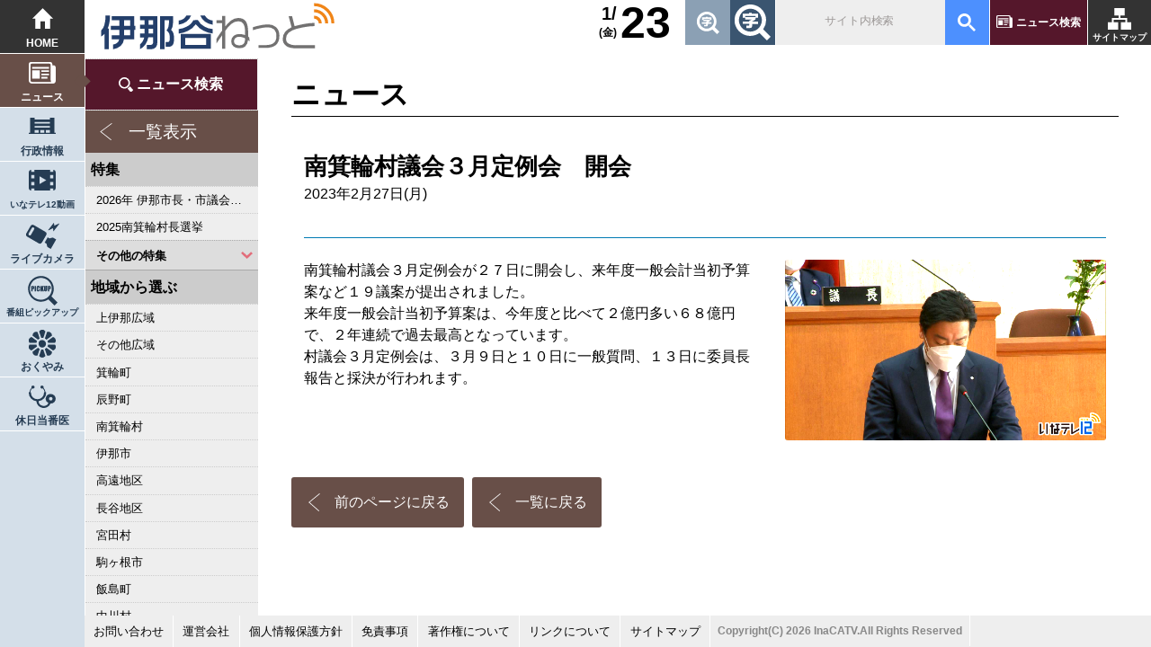

--- FILE ---
content_type: text/html; charset=UTF-8
request_url: https://ina-dani.net/topics/detail/?id=61938
body_size: 4170
content:
<!DOCTYPE HTML>
<html lang="ja">
<head>
  <meta charset="UTF-8" />
  <meta name="viewport" content="width=device-width, user-scalable=yes, maximum-scale=1.0, minimum-scale=1.0">
  <title>南箕輪村議会３月定例会　開会｜ニュース｜伊那谷ねっと</title>
    <meta name="keywords" content="地域情報,地域ポータル,ニュース,行政情報,ライブカメラ,伊那市,南箕輪村,箕輪町,長野県,南信">
    <meta name="description" content="伊那谷から長野県南部からニュースや地域情報をお届け！伊那谷発信地域ポータルサイトです。">
  <link rel="stylesheet" href="/css/reset.css?1618352760" />
<link rel="stylesheet" href="/css/common.css?1690165167" />
<link rel="stylesheet" href="/css/rp.css?1755652599" />
<script src="/js/pc/jquery-2.1.0.min.js?1544770920"></script>
<script src="/js/pc/ga.js?1544770920"></script>
<script src="/js/common.js?1544770920"></script>

  <script src="/js/pc/topics/side_content.js?1544770920"></script><script src="/js/pc/jquery.fontScaler.js"></script>
<script async src="https://www.googletagmanager.com/gtag/js?id=UA-51668172-2"></script>
<link rel="stylesheet" href="/js/pc/carousel/owl.carousel.min.css">
<script src="/js/pc/carousel/owl.carousel.js"></script>
<script src="/js/pc/script.js"></script>
  <!--[if lt IE 9]>
  <script src="js/html5shiv-printshiv.js"></script>
  <script src="js/css3-mediaqueries.js"></script>
  <script src="js/respond.src.js"></script>
  <![endif]-->
</head>
<body id="" class="topics detail">
  
<header class="header">
<h1><a href="/" title="伊那谷ねっと トップページ"><img src="/img/pc/parts/logo.svg" alt="伊那谷ねっと"></a></h1>
<a href="/sitemap" title="サイトマップ">サイトマップ</a>
<a href="/topics/search">ニュース検索</a>
<gcse:searchbox-only resultsUrl="/sitesearch"></gcse:searchbox-only>
<div class="font"></div>
<!--div class="filter"><input id="filter" type="checkbox"><label for="filter"></label></div-->
<div class="weather">
</div>
<div class="today"><b>23</b><u>1/</u><u>(金)</u></div>
</header>

<!-- PCナビ -->
<nav>
	<a href="/" title="トップページ">HOME</a>
    <a href="/topics">ニュース</a>
    <a href="/city_infos">行政情報</a>
    <a href="/inatv">いなテレ12動画</a>
    <a href="/live_cameras">ライブカメラ</a>
    <a href="/pickup">番組ピックアップ</a>
	<!--a href="/recipes" title="とよバンゴレシピ">とよバンゴレシピ</a>
	<a href="/shops" title="お店の情報">お店の情報</a>
	<a href="/events" title="イベント情報">イベント情報</a-->
    <a href="/obituaries">おくやみ</a>
    <a href="/doctors">休日当番医</a>
    <!--a href="/catv_infos">お知らせ</a>
	<a href="#" title="ページの先頭へ">ページの先頭へ</a-->
</nav>

	
<!-- SPメニュー -->
<div id="spmenu">
<input id="open" type="checkbox">
<label class="toggle" for="open"><i></i></label>
<aside>
<h1><a href="/" title="伊那谷ねっと トップページ"><img src="/img/pc/parts/logo.svg" alt="伊那谷ねっと"> HOME</a></h1>
<a href="/topics">ニュース</a>
<a href="/city_infos">行政情報</a>
<a href="/inatv">いなテレ12動画</a>
<a href="/live_cameras">ライブカメラ</a>
<a href="/pickup">番組ピックアップ</a>
<!--a href="/recipes" title="とよバンゴレシピ">とよバンゴレシピ</a-->
<!--a href="/shops" title="お店の情報">お店の情報</a-->
<!--a href="/events" title="イベント情報">イベント情報</a-->
<a href="/catv_infos">お知らせ</a>
<a href="/obituaries">おくやみ</a>
<a href="/doctors">休日当番医</a>
<a href="/topics/search">ニュース検索</a>
<a href="/ContactForms/?type=contact">お問い合わせ</a>
<a href="/company">運営会社</a>
<a href="/privacy">個人情報保護方針</a>
<a href="/disclaimer">免責事項</a>
<a href="/copyright">著作権について</a>
<a href="/external">リンクについて</a>
</aside>
</div>


<aside class="sidemenu">
<input type="checkbox" id="category">
<div>
<label for="category">カテゴリー選択</label>
<section>
  <ul>
  <li><a href="/topics/search">ニュース検索</a></li>
	<li class="all"><a href="/topics">一覧表示</a></li>
  </ul>
  <h4>特集</h4>
  <ul>
                  	      <li>
        <a href="/topics/result?feature=41&title=2026年 伊那市長・市議会議員選挙" title="2026年 伊那市長・市議会議員選挙">2026年 伊那市長・市議会議員選挙</a>
      </li>
                    	      <li>
        <a href="/topics/result?feature=40&title=2025南箕輪村長選挙" title="2025南箕輪村長選挙">2025南箕輪村長選挙</a>
      </li>
                	</ul><div class="pdmenu"><input type="checkbox" id="pdmenu1"><label for="pdmenu1">その他の特集</label><ul>    	      <li>
        <a href="/topics/result?feature=38&title=2023県議会議員選挙" title="2023県議会議員選挙">2023県議会議員選挙</a>
      </li>
                    	      <li>
        <a href="/topics/result?feature=39&title=2023箕輪町議選・南箕輪村議選" title="2023箕輪町議選・南箕輪村議選">2023箕輪町議選・南箕輪村議選</a>
      </li>
                    	      <li>
        <a href="/topics/result?feature=37&title=2022箕輪町長選挙" title="2022箕輪町長選挙">2022箕輪町長選挙</a>
      </li>
                    	      <li>
        <a href="/topics/result?feature=36&title=2022伊那市長選挙・伊那市議会議員選挙" title="2022伊那市長選挙・伊那市議会議員選挙">2022伊那市長選挙・伊那市議会議員選挙</a>
      </li>
                    	      <li>
        <a href="/topics/result?feature=35&title=2021南箕輪村長選・村議補欠選挙" title="2021南箕輪村長選・村議補欠選挙">2021南箕輪村長選・村議補欠選挙</a>
      </li>
                    	      <li>
        <a href="/topics/result?feature=34&title=2019箕輪町議選・南箕輪村議選" title="2019箕輪町議選・南箕輪村議選">2019箕輪町議選・南箕輪村議選</a>
      </li>
                    	      <li>
        <a href="/topics/result?feature=33&title=2019県議会議員選挙" title="2019県議会議員選挙">2019県議会議員選挙</a>
      </li>
                    	      <li>
        <a href="/topics/result?feature=31&title=2018伊那市長選・市議選" title="2018伊那市長選・市議選">2018伊那市長選・市議選</a>
      </li>
                    	      <li>
        <a href="/topics/result?feature=32&title=桜シリーズ2018" title="桜シリーズ2018">桜シリーズ2018</a>
      </li>
                    	      <li>
        <a href="/topics/result?feature=30&title=桜シリーズ2017" title="桜シリーズ2017">桜シリーズ2017</a>
      </li>
                    	      <li>
        <a href="/topics/result?feature=27&title=2015県議会議員選挙" title="2015県議会議員選挙">2015県議会議員選挙</a>
      </li>
                    	      <li>
        <a href="/topics/result?feature=26&title=2014箕輪町長選挙" title="2014箕輪町長選挙">2014箕輪町長選挙</a>
      </li>
                    	      <li>
        <a href="/topics/result?feature=28&title=東日本大震災から４年　３．１１の今" title="東日本大震災から４年　３．１１の今">東日本大震災から４年　３．１１の今</a>
      </li>
                    	      <li>
        <a href="/topics/result?feature=22&title=2014伊那市長選・市議選" title="2014伊那市長選・市議選">2014伊那市長選・市議選</a>
      </li>
                    	      <li>
        <a href="/topics/result?feature=25&title=南アルプス国立公園指定５０周年記念特集" title="南アルプス国立公園指定５０周年記念特集">南アルプス国立公園指定５０周年記念特集</a>
      </li>
                    	      <li>
        <a href="/topics/result?feature=1&title=カメラリポート" title="カメラリポート">カメラリポート</a>
      </li>
                    	      <li>
        <a href="/topics/result?feature=23&title=桜シリーズ2014" title="桜シリーズ2014">桜シリーズ2014</a>
      </li>
                    	      <li>
        <a href="/topics/result?feature=24&title=東日本大震災から３年　３．１１の今" title="東日本大震災から３年　３．１１の今">東日本大震災から３年　３．１１の今</a>
      </li>
                    	      <li>
        <a href="/topics/result?feature=2&title=上伊那 医師不足問題" title="上伊那 医師不足問題">上伊那 医師不足問題</a>
      </li>
                    	      <li>
        <a href="/topics/result?feature=3&title=新ごみ中間処理施設" title="新ごみ中間処理施設">新ごみ中間処理施設</a>
      </li>
                    	      <li>
        <a href="/topics/result?feature=18&title=伊那市長・市議選" title="伊那市長・市議選">伊那市長・市議選</a>
      </li>
                    	      <li>
        <a href="/topics/result?feature=4&title=朝の学舎" title="朝の学舎">朝の学舎</a>
      </li>
                    	      <li>
        <a href="/topics/result?feature=5&title=記者室" title="記者室">記者室</a>
      </li>
                    	      <li>
        <a href="/topics/result?feature=6&title=伊那谷1年365人" title="伊那谷1年365人">伊那谷1年365人</a>
      </li>
                    	      <li>
        <a href="/topics/result?feature=7&title=輝く経営者～その後" title="輝く経営者～その後">輝く経営者～その後</a>
      </li>
                    	      <li>
        <a href="/topics/result?feature=8&title=花ロマン" title="花ロマン">花ロマン</a>
      </li>
                    	      <li>
        <a href="/topics/result?feature=9&title=伝承　上伊那の50年" title="伝承　上伊那の50年">伝承　上伊那の50年</a>
      </li>
                    	      <li>
        <a href="/topics/result?feature=10&title=伝承　上伊那経済の牽引者たち" title="伝承　上伊那経済の牽引者たち">伝承　上伊那経済の牽引者たち</a>
      </li>
                    	      <li>
        <a href="/topics/result?feature=11&title=シリーズ　上伊那経済時事対談" title="シリーズ　上伊那経済時事対談">シリーズ　上伊那経済時事対談</a>
      </li>
                    	      <li>
        <a href="/topics/result?feature=12&title=人・森・農… 新しい地域社会をめざして" title="人・森・農… 新しい地域社会をめざして">人・森・農… 新しい地域社会をめざして</a>
      </li>
                    	      <li>
        <a href="/topics/result?feature=13&title=駒ヶ根市長選挙" title="駒ヶ根市長選挙">駒ヶ根市長選挙</a>
      </li>
                    	      <li>
        <a href="/topics/result?feature=14&title=2007年　県議会議員選挙" title="2007年　県議会議員選挙">2007年　県議会議員選挙</a>
      </li>
                    	      <li>
        <a href="/topics/result?feature=15&title=権兵衛トンネル開通1周年" title="権兵衛トンネル開通1周年">権兵衛トンネル開通1周年</a>
      </li>
                    	      <li>
        <a href="/topics/result?feature=16&title=豪雨被害" title="豪雨被害">豪雨被害</a>
      </li>
                    	      <li>
        <a href="/topics/result?feature=17&title=南大東島―伊那　1000キロを越える交流" title="南大東島―伊那　1000キロを越える交流">南大東島―伊那　1000キロを越える交流</a>
      </li>
                    	      <li>
        <a href="/topics/result?feature=19&title=新伊那市誕生へ" title="新伊那市誕生へ">新伊那市誕生へ</a>
      </li>
                    	      <li>
        <a href="/topics/result?feature=20&title=伊那谷 耐震強度偽装問題" title="伊那谷 耐震強度偽装問題">伊那谷 耐震強度偽装問題</a>
      </li>
                    	      <li>
        <a href="/topics/result?feature=21&title=2005年衆院選" title="2005年衆院選">2005年衆院選</a>
      </li>
                    	      <li>
        <a href="/topics/result?feature=29&title=その他" title="その他">その他</a>
      </li>
            	  </ul>
    </div></section>
<section>
  <h4>地域から選ぶ</h4>
  <ul>
        	      <li>
        <a href="/topics/result?area_id=1&title=上伊那広域">上伊那広域</a>
      </li>
        	      <li>
        <a href="/topics/result?area_id=2&title=その他広域">その他広域</a>
      </li>
        	      <li>
        <a href="/topics/result?area_id=3&title=箕輪町">箕輪町</a>
      </li>
        	      <li>
        <a href="/topics/result?area_id=18&title=辰野町">辰野町</a>
      </li>
        	      <li>
        <a href="/topics/result?area_id=19&title=南箕輪村">南箕輪村</a>
      </li>
        	      <li>
        <a href="/topics/result?area_id=20&title=伊那市">伊那市</a>
      </li>
        	      <li>
        <a href="/topics/result?area_id=21&title=高遠地区">高遠地区</a>
      </li>
        	      <li>
        <a href="/topics/result?area_id=22&title=長谷地区">長谷地区</a>
      </li>
        	      <li>
        <a href="/topics/result?area_id=23&title=宮田村">宮田村</a>
      </li>
        	      <li>
        <a href="/topics/result?area_id=24&title=駒ヶ根市">駒ヶ根市</a>
      </li>
        	      <li>
        <a href="/topics/result?area_id=25&title=飯島町">飯島町</a>
      </li>
        	      <li>
        <a href="/topics/result?area_id=26&title=中川村">中川村</a>
      </li>
      </ul>
</section>
<section>
  <h4>分類から選ぶ</h4>
  <ul>
        	      <li>
        <a href="/topics/result?cate=26&title=政治・行政">政治・行政</a>
      </li>
        	      <li>
        <a href="/topics/result?cate=17&title=農林・水産">農林・水産</a>
      </li>
        	      <li>
        <a href="/topics/result?cate=1&title=教育・文化・芸能">教育・文化・芸能</a>
      </li>
        	      <li>
        <a href="/topics/result?cate=20&title=スポーツ">スポーツ</a>
      </li>
        	      <li>
        <a href="/topics/result?cate=15&title=経済・産業・観光">経済・産業・観光</a>
      </li>
        	      <li>
        <a href="/topics/result?cate=16&title=医療・福祉・奉仕">医療・福祉・奉仕</a>
      </li>
        	      <li>
        <a href="/topics/result?cate=18&title=社会">社会</a>
      </li>
        	      <li>
        <a href="/topics/result?cate=19&title=くらし・話題">くらし・話題</a>
      </li>
      </ul>
</section>

</div>
</aside>
<main>
<header><h2>ニュース</h2></header>
<article>
	<section>
	<!-- JC-data title start -->
	<h2>南箕輪村議会３月定例会　開会</h2>
	<!-- JC-data title end -->
  	<time datetime="2023-02-27">
    2023年2月27日(月)
  </time>
	<!-- JC-data body start -->
          	<h3></h3>
		  <figure><img src="/uploads/topic/image/61938/63fc8ff315ccc.JPG" alt="南箕輪村議会３月定例会　開会"><figcaption></figcaption></figure>	<p>南箕輪村議会３月定例会が２７日に開会し、来年度一般会計当初予算案など１９議案が提出されました。<br />
来年度一般会計当初予算案は、今年度と比べて２億円多い６８億円で、２年連続で過去最高となっています。<br />
村議会３月定例会は、３月９日と１０日に一般質問、１３日に委員長報告と採決が行われます。</p>
                                  	  <!-- JC-data body end -->
    </section>
  <a href="javascript:history.back()" class="back">前のページに戻る</a>
  <a href="/topics" class="back">一覧に戻る</a>
  </article>
  		  
</main>

<footer class="footer">
	<ul>
	<li><a href="/ContactForms/?type=contact">お問い合わせ</a></li>
	<!--li><a href="http://inamai.com/www/contact/input.jsp" target="_blank">お問い合わせ</a></li-->
	<li><a href="/company">運営会社</a></li>
	<li><a href="/privacy">個人情報保護方針</a></li>
	<li><a href="/disclaimer">免責事項</a></li>
	<li><a href="/copyright">著作権について</a></li>
	<li><a href="/external">リンクについて</a></li>
	<li><a href="/sitemap">サイトマップ</a></li>
	<li><small>Copyright(C) 2026 InaCATV.All Rights Reserved</small></li>
	</ul>
</footer>
</body>
</html>

--- FILE ---
content_type: text/css
request_url: https://ina-dani.net/css/rp.css?1755652599
body_size: 9237
content:
@charset 'UTF-8';

/* -----------------------------------------------------------------------------
>> ナビ
----------------------------------------------------------------------------- */
body.topics nav a[href*="topics"],
body.city_infos nav a[href*="city_infos"],
body.inatv nav a[href*="inatv"],
body.live_cameras nav a[href*="live_cameras"],
body.shop nav a[href*="shops"],
body.rubbish nav a[href*="rubbish"],
body.obituaries nav a[href*="obituaries"],
body.doctor nav a[href*="doctors"],
body.recipe nav a[href*="recipes"],
body.event nav a[href*="events"],
body.pickup nav a[href*="pickup"]{
	background-color:#684f48;
	color:#FFF;
}
body.topics nav a[href*="topics"]{background-image:url(../../img/pc/icon/news.svg);}
body.city_infos nav a[href*="city_infos"]{background-image:url(../../img/pc/icon/city_info.svg);}
body.inatv nav a[href*="inatv"]{background-image:url(../../img/pc/icon/inatv12.svg);}
body.live_cameras nav a[href*="live_cameras"]{background-image:url(../../img/pc/icon/livecamera.svg);}
body.shop nav a[href*="shops"]{background-image:url(../../img/pc/icon/shop.svg);}
body.rubbish nav a[href*="rubbish"]{background-image:url(../../img/pc/icon/rubbish.svg);}
body.obituaries nav a[href*="obituaries"]{background-image:url(../../img/pc/icon/obituary.svg);}
body.doctor nav a[href*="doctors"]{background-image:url(../../img/pc/icon/doctor.svg);}
body.recipe nav a[href*="recipes"]{background-image:url(../../img/pc/icon/recipe.svg);}
body.event nav a[href*="events"]{background-image:url(../../img/pc/icon/event.svg);}
body.pickup nav a[href*="pickup"]{background-image:url(../../img/pc/icon/pickup.svg);}

body.topics nav a[href*="topics"]:after,
body.city_infos nav a[href*="city_infos"]:after,
body.inatv nav a[href*="inatv"]:after,
body.live_cameras nav a[href*="live_cameras"]:after,
body.shop nav a[href*="shops"]:after,
body.rubbish nav a[href*="rubbish"]:after,
body.obituaries nav a[href*="obituaries"]:after,
body.pickup nav a[href*="pickup"]:after,
body.recipe nav a[href*="recipes"]:after,
body.event nav a[href*="events"]:after,
body.doctor  nav a[href*="doctors"]:after{
	position:absolute;
	right:-0.3vw;
	top:calc(50% - 0.5em);
	display:block;
	content:"";
	width:1vw;
	height:1vw;
	background-color: inherit;
	transform: rotate(-45deg);
}

/* -----------------------------------------------------------------------------
>> コンテンツ
----------------------------------------------------------------------------- */
body{
    padding: 65px 0 0 0;
}
/* サイドメニューあり */
body.topics main,
body.city_infos main,
body.catv_infos main,
body.live_cameras main,
body.inatv main,
body.shop main,
body.rubbish main,
body.pickup main,
body.event main,
body.recipe main,
body.shop main,
body.doctor main{
    padding: 0 5vh 10vw 18vw;
}

/* なし */
body.company main,
body.contact main,
body.disclaimer main,
body.copyright main,
body.external main,
body.obituaries main,
body.privacy main,
body.topics.search main,
body.sitesearch main{
    padding:0 3vw 10vw;
}

/* 横幅制限 */
body.contact main{
	max-width:1000px;
}
body main{
    margin-left:13vh;
}

main > header > h2{
	font-size:2em;
	font-weight:bold;
	margin:0.5em 0 1em;
    border-bottom: 1px solid #000;
}

/* 写真色彩修正 */
body.topics main img[src*=".JPG"],body.topics main img[src*=".jpg"],
body.city_infos main img[src*=".JPG"],body.city_infos main img[src*=".jpg"],
body.pickup main img[src*=".JPG"],body.pickup main img[src*=".jpg"]{
	filter:brightness(1.2) contrast(110%) saturate(130%);
}
body.inatv main img[src*=".JPG"],body.inatv main img[src*=".jpg"]{
	filter:brightness(1.1) contrast(100%) saturate(130%);
}
body.live_cameras main img[src*=".JPG"],body.live_cameras main img[src*=".jpg"]{
/*	filter:brightness(1.0) contrast(100%) saturate(130%);*/
}
body.recipe main img[src*=".JPG"],body.recipe main img[src*=".jpg"]{
	filter:brightness(1.0) contrast(140%) saturate(130%);
}

/* ページナビ ------------------------------------------------------------ */
main .page_navi{
	clear:both;
	width:100%;
	margin-top:3vw;
}
main .page_navi li{
	width:auto !important;
	margin:0 !important;
	display:inline;
	float: left;
}
main .page_navi li a{
	display:block;
	padding:0.5em 1em;
}
main .page_navi .current{
	padding:0.5em 1em;
	background-color:#684f48;
	color:#FFF;
}
main .page_navi .current a{
	background-color:#684f48;
	color:#FFF;
}
main .page_navi li a:hover{
	background-color:#EEE;
}


/* カルーセル ------------------------------------------------------------ */
.carousel{
	width:100%;
	z-index:100;
}
.carousel a{
	display:block;
	padding-bottom:1em;
	margin:5px;
}
.carousel a.new:before {
	left: 0;
    top: 0;
    width: 3em;
    line-height: 3em;
    font-size: 1vw;
}
.carousel a:hover{
	opacity:0.7;
}
.carousel a div{
	overflow:hidden;
	height:13.4vw;
	background-image:url(../../img/pc/parts/no_image.jpg);
	background-position:center;
	background-size:cover;
	box-shadow: 5px 5px 10px #00000040;
	border-radius: 3px;
}
.carousel a p{
	display:block;
	padding:0.5em;
}
.carousel a img{
	width:100%;
}
.carousel a div i{
    padding: 0.2em 1em;
    display: inline-block;
    background-color: #253c53;
    color: #FFF;
    font-weight:bold;
}

.carousel a time{
	font-weight:bold;
	color:#888;
	float:right;
}
.carousel a time b{
	font-size:1.5em;
	font-weight:bold;
	color:#888;
}

.carousel a h2{
	font-size:1em;
	font-weight:bold;
	margin:0.5em 0;
}
.carousel a i{
    display: inline-block;
    padding: 0.5em 1em;
    color: #FFF;
    background-color: #253c53;
    text-align: center;
    margin-right: 1em;
    white-space: nowrap;
    font-size: 0.8em;
    font-weight: bold;
    border-radius: 3px;
}

.carousel .owl-nav{
    width: 100%;
    height: 0;
    margin: auto;
    position: absolute;
    left: 0;
    right: 0;
    top: 40%;
    z-index: 10;
}
.carousel .owl-prev,
.carousel .owl-next {
    text-indent: -1000vw;
    width: 4vw;
    height: 4vw;
    max-width: 50px;
    max-height: 50px;
    background-color:#FFF;
    background-size:40%;
    background-position:center;
}
.carousel .owl-prev {
    float: left;
    background-image: url(../../img/pc/icon/arrowo_l.svg);
    border-radius:0 3px 3px 0;
}
.carousel .owl-next {
    float: right;
    background-image: url(../../img/pc/icon/arrowo_r.svg);
    border-radius:3px 0 0 3px;
}

.carousel .owl-dots{
	width:100%;
	text-align:center;
}
.carousel .owl-dots .owl-dot{
	display:inline-block;
	margin:0 5px;
}
.carousel .owl-dots span{
	display:block;
	width:10px;
	height:10px;
	background-color:#CCC;
	border-radius:50%;
}
.carousel .owl-dots .active span{
	background-color:#F80;
}
/* -----------------------------------------------------------------------------
>> ニュース・行政情報・おくやみ 共通
----------------------------------------------------------------------------- */

/* ニュースサイドメニュー ------------------------------------------------------------ */
body.topics aside.sidemenu section:nth-of-type(1) .pdmenu label {
	border-top:1px dotted #AAA;
	font-size:0.8em;
	padding-left:1em;
}


/* ニュース・行政情報・おくやみ　インデックス -----------------------------------------------*/
body.topics main .news,
body.city_infos main .news,
body.catv_infos main .news,
body.obituaries main .news,
body.recipe main .news,
body.shop main .news{
	display:flex;
	flex-wrap: wrap;
}
body.topics main section,
body.city_infos main section,
body.obituaries main section,
body.pickup.detail main section,
body.catv_infos main section,
body.recipe main section,
body.shop main section{
    width: 30%;
    display: block;
    vertical-align: top;
    margin: 5vh 1.5% 0 1.5%;
}
body.topics main section:after,
body.city_infos main section:after,
body.catv_infos main section:after,
body.obituaries main section:after,
body.recipe main section:after,
body.shop main section:after{
	content:"";
	display:block;
	clear:both;
}
body.topics main section h3 a,
body.city_infos main section h3 a,
body.catv_infos main section h3 a,
body.obituaries main section h3 a,
body.recipe main section h3 a,
body.shop main section h3 a{
	display:block;
	font-weight:bold;
	font-size:1.5em;
	border-bottom:1px solid #333;
}
body.topics main section h3 a:hover,
body.city_infos main section h3 a:hover,
body.catv_infos main section h3 a:hover,
body.obituaries main section h3 a:hover,
body.recipe main section h3 a:hover,
body.shop main section h3 a:hover{
	border-bottom:1px solid #253c53;
	color:#253c53;
}
body.topics main section h3 a:after,
body.city_infos main section h3 a:after,
body.catv_infos main section h3 a:after,
body.obituaries main section h3 a:after,
body.recipe main section h3 a:after,
body.shop main section h3 a:after{
	content:"\4E00\89A7\3078\a0\25B6";
	font-size:0.5em;
	color:#F80;
	float:right;
	line-height:3em;

	-moz-transition: 0.2s;
	-webkit-transition: 0.2s;
	-o-transition: 0.2s;
	-ms-transition: 0.2s;
	transition: 0.2s;
}
body.topics main section h3:hover a:after,
body.city_infos main section h3:hover a:after,
body.catv_infos main section h3:hover a:after,
body.obituaries main section h3:hover a:after,
body.recipe main section h3:hover a:after,
body.shop main section h3:hover a:after{
	font-size:0.7em;
	line-height:2em;
}

body.topics main section ul:not(.page_navi) li,
body.city_infos main section ul:not(.page_navi) li,
body.catv_infos main section ul:not(.page_navi) li,
body.obituaries main section ul:not(.page_navi) li,
body.recipe main section ul:not(.page_navi) li,
body.shop main section ul:not(.page_navi) li{
	border-bottom:1px dotted #CCC;
}
body.topics main section ul:not(.page_navi) li a,
body.city_infos main section ul:not(.page_navi) li a,
body.catv_infos main section ul:not(.page_navi) li a,
body.obituaries main section ul:not(.page_navi) li a,
body.recipe main section ul:not(.page_navi) li a,
body.shop main section ul:not(.page_navi) li a{
	display:block;
	padding:0.3em;
	border-radius:3px;
    word-break: break-all;
}
body.topics main section ul:not(.page_navi) li a:hover,
body.city_infos main section ul:not(.page_navi) li a:hover,
body.catv_infos main section ul:not(.page_navi) li a:hover,
body.obituaries main section ul:not(.page_navi) li a:hover,
body.recipe main section ul:not(.page_navi) li a:hover,
body.shop main section ul:not(.page_navi) li a:hover{
	background-color:#253c53;
}
body.topics main section ul:not(.page_navi) li a:hover *,
body.city_infos main section ul:not(.page_navi) li a:hover *,
body.catv_infos main section ul:not(.page_navi) li a:hover *,
body.obituaries main section ul:not(.page_navi) li a:hover *,
body.recipe main section ul:not(.page_navi) li a:hover *,
body.shop main section ul:not(.page_navi) li a:hover *{
	color:#FFF;
}
body.topics main section ul li a time,
body.city_infos main section ul li a time,
body.catv_infos main section ul li a time,
body.obituaries main section ul li a time,
body.recipe main section ul li a time,
body.shop main section ul li a time{
	display:block;
	color:#253c53;
}
body.topics main section ul li a strong,
body.city_infos main section ul li a strong,
body.catv_infos main section ul li a strong,
body.obituaries main section ul li a strong,
body.recipe main section ul li a strong,
body.shop main section ul li a strong{
	font-size:1em;
}
body.topics main section ul li a:after,
body.city_infos main section ul li a:after,
body.catv_infos main section ul li a:after,
body.obituaries main section ul li a:after,
body.recipe main section ul li a:after,
body.shop main section ul li a:after{
	content:"";
	display:block;
	clear:both;
}
body.topics main section ul li strong,
body.city_infos main section ul li strong,
body.catv_infos main section ul li strong,
body.obituaries main section ul li strong,
body.recipe main section ul li strong,
body.shop main section ul li strong{
	font-weight:bold;
}
body.topics main section ul li i,
body.city_infos main section ul li i,
body.catv_infos main section ul li i,
body.obituaries main section ul li i,
body.recipe main section ul li i,
body.shop main section ul li i{
	float:right;
	width:5em;
	margin-left:0.5em;
}
body.topics main section ul li i img,
body.city_infos main section ul li i img,
body.catv_infos main section ul li i img,
body.obituaries main section ul li i img,
body.recipe main section ul li i img,
body.shop main section ul li i img{
	width:100%;
	border-radius: 3px;
}
body.topics main section ul li p,
body.city_infos main section ul li p,
body.catv_infos main section ul li p,
body.obituaries main section ul li p,
body.recipe main section ul li p,
body.shop main section ul li p{
	display:none;
}

body.city_infos main .news .c1{
    order:1;
}
body.city_infos main .news .c2{
    order:2;
}
body.city_infos main .news .c3{
    order:3;
}

/* カテゴリー一覧ページ ------------------------------------------------------------------*/
body.topics.list main section,
body.city_infos.list main section,
body.catv_infos.list main section,
body.pickup.list main section,
body.recipe.list main section,
body.shop.list main section{
	width:100%;
	padding:0;
}
body.topics.list main section h2,
body.city_infos.list main section h2,
body.catv_infos.list main section h2,
body.pickup.list main section h2,
body.recipe.list main section h2,
body.shop.list main section h2{
	font-size:2em;
	font-weight:bold;
}
body.topics.list main section ul:not(.page_navi) li,
body.city_infos.list main section ul:not(.page_navi) li,
body.catv_infos.list main section ul:not(.page_navi) li,
body.pickup.list main section ul:not(.page_navi) li,
body.recipe.list main section ul:not(.page_navi) li,
body.shop.list main section ul:not(.page_navi) li{
    width: 49%;
    max-width: 1000px;
    display: inline-block;
    padding-bottom: 1em;
    vertical-align: top;
    border:none;
}
body.topics.list main section ul:not(.page_navi) li a,
body.city_infos.list main section ul:not(.page_navi)  li a,
body.catv_infos.list main section ul:not(.page_navi)  li a,
body.pickup.list main section ul li:not(.page_navi)  a,
body.recipe.list main section ul:not(.page_navi) li a,
body.shop.list main section ul:not(.page_navi) li a{
	display:block;
    padding: 2em;
}
body.topics.list main section ul li p,
body.city_infos.list main section ul li p,
body.catv_infos.list main section ul li p,
body.pickup.list main section ul li p,
body.recipe.list main section ul li p,
body.shop.list main section ul li p{
	display:block;
}
body.topics.list main section ul li h4,
body.city_infos.list main section ul li h4,
body.catv_infos.list main section ul li h4,
body.pickup.list main section ul li h4,
body.recipe.list main section ul li h4,
body.shop.list main section ul li h4{
	padding-bottom:1em;
	margin-bottom:1em;
	font-size:1.5em;
    font-weight: bold;
	border-bottom:1px dotted #CCC;
	line-height:1.2em;
}

body.topics.list main section ul li i,
body.city_infos.list main section ul li i,
body.catv_infos.list main section ul li i,
body.pickup.list main section ul li i,
body.recipe.list main section ul li i,
body.shop.list main section ul li i{
    display: block;
    float: right;
    width: 50%;
    margin-left: 1em;
}
body.topics.list main section ul li img,
body.city_infos.list main section ul li img,
body.catv_infos.list main section ul li img,
body.pickup.list main section ul li img,
body.recipe.list main section ul li img,
body.shop.list main section ul li img{
	width:100%;
}

/* 記事詳細ページ ------------------------------------------------------------------*/
body.topics.detail main section,
body.city_infos.detail main section,
body.catv_infos.detail main section,
body.pickup.detail main section,
body.recipe.detail main section,
body.shop.detail main section{
	width:97%;
	display:block;
	margin-bottom:1em;
}

body.topics.detail main section h2,
body.city_infos.detail main section h2,
body.catv_infos.detail main section h2,
body.pickup.detail main article h3,
body.recipe.detail main article h2{
	font-size:1.6em;
	font-weight:bold;
}

body.topics.detail main section figure,
body.city_infos.detail main section figure,
body.catv_infos.detail main section figure,
body.pickup.detail main section img{
	position:relative;
	display:block;
	float:right;
	margin-left:2em;
	width:40%;
	cursor:pointer;
	text-align:center;
	border-radius:3px;

	transform-origin:right center;
	-moz-transition: 0.5s;
	-webkit-transition: 0.5s;
	-o-transition: 0.5s;
	-ms-transition: 0.5s;
	transition: 0.5s;
}
body.topics.detail main section figure:hover:after,
body.city_infos.detail main section figure:hover:after,
body.catv_infos.detail main section figure:hover:after{
	position:absolute;
	top:0;
	left:0;
	content:url(../../img/pc/icon/zoom_in.svg);
}

/* イメージ右エリア */
body.recipe.detail main section .img_area{
	float:right;
	width:40%;
	text-align:center;
}
body.recipe.detail main section .comment{
	float:left;
	width:56%;
}

body.recipe.detail main section figure{
	width:100%;
}


body.topics.detail main section img,
body.city_infos.detail main section img,
body.catv_infos.detail main section img,
body.recipe.detail main section img{
	width:100%;
	border-radius: 3px;
	transform-origin:right center;
	-moz-transition: 0.5s;
	-webkit-transition: 0.5s;
	-o-transition: 0.5s;
	-ms-transition: 0.5s;
	transition: 0.5s;
}

body.city_infos.detail main section .zoom,
body.catv_infos.detail main section .zoom,
body.topics.detail main section .zoom{
	margin-left:0;
	margin-bottom:2em;
	width:100%;
}
body.topics.detail main section .zoom:hover:after,
body.city_infos.detail main section .zoom:hover:after,
body.catv_infos.detail main section .zoom:hover:after{
	content:url(../../img/pc/icon/zoom_out.svg);
}


body.topics.detail main section figcaption{
	display:block;
	text-align:right;
}
body.city_infos.detail main section h2,
body.topics.detail main section h3,
body.pickup.detail main section h3,
body.catv_infos.detail main section h3,
body.city_infos.detail main section h3,
body.recipe.detail main article h3{
	clear:both;
	color:#007ab3;
	font-size:1.5em;
	padding-bottom:0.5em;
	margin:1em 0;
	border-bottom:1px solid #007ab3;
}

/* ニュース検索ページ ------------------------------------------------------------------*/
body.topics.search main form{
	margin: 5vh 1.5% 0 1.5%;
}
body.topics.search main table{
	width: 100%;
	border: 1px solid #c3c0c0;
}
body.topics.search main table tr{
	border-bottom: 1px solid #c3c0c0;
}
body.topics.search main table th,
body.topics.search main table td{
	padding: 1.5rem;
	text-align: left;
}
body.topics.search main table th{
	font-size: 1.2rem;
	border-right: 1px solid #c3c0c0;
    background-color: #f5f7f8;
    white-space:nowrap;
}
body.topics.search main table td{
	display: flex;
	flex-wrap: wrap;
	align-items: center;
}
body.topics.search main table td label{
	width: calc(100% / 3);
	display: block;
	padding: .2rem 0;
}
body.topics.search main table td #keyword{
	width:100%;
}
body.topics.search main table td input[type="text"]{
	padding: 10px 15px;
	color: #777;
	border: 1px solid gainsboro;
	border-radius: 2px;
}
body.topics.search main input[type="button"]{
	padding: 1rem 2.6rem;
    margin-top: 1rem;
	text-align: center;
	background-color: #55172b;
	color: #FFF;
	font-weight: bold;
	font-size: 0.8vw;
	white-space: nowrap;
}
/* -----------------------------------------------------------------------------
>> いなテレ１２動画
----------------------------------------------------------------------------- */
body.inatv main ul{
	display:flex;
	flex-wrap:wrap;
}
body.inatv main ul li{
	width:calc(25% - 1vw);
	margin:0.5vw;
}
body.inatv main ul li a{
	display:block;
}
body.inatv main ul li div{
	position:relative;
	border-radius:3px;
}
body.inatv main ul li img{
	width:100%;
	border-radius:3px;
}
body.inatv main ul li i{
	position:absolute;
	left:0;
	bottom:0;
	color:#FFF;
	font-size:0.8rem;
	font-weight:bold;
	background-color:#3099cc;
	padding:0.5em 1em;
}
body.inatv main ul li strong{
	font-weight:bold;
}

/* 動画詳細 */
body.inatv.detail main h3{
	font-size:1.5em;
}
body.inatv.detail main ul li strong{
	display:block;
	font-weight:bold;
}
body.inatv.detail main div{
	width:100%;
	background-color:#111;
	text-align:center;
}
body.inatv.detail main article div img,
body.inatv.detail main article div video,
body.inatv.detail main article div iframe{
	width:100%;
	max-width:1000px;
}
body.inatv.detail main article div iframe{
	/* height: 53vh;*/
    aspect-ratio: 16/9;
}
/* videoタグダウンロード非表示 */
/*
video::-webkit-media-controls-enclosure {
    overflow:hidden;
}
 
video::-webkit-media-controls-panel {
    width: calc(100% + 30px);
}
*/
/* -----------------------------------------------------------------------------
>> ライブカメラ
----------------------------------------------------------------------------- */
body.live_cameras main ul{
	display:flex;
	flex-wrap:wrap;
}
body.live_cameras main ul li{
	width: calc(25% - 1vw);
    margin: 0.5vw;
}
body.live_cameras main ul li a{
	display:block;
	text-align:center;
	padding-bottom:0.5em;
	width:100%;
	line-height:100%;
	height:100%;
	border-radius:3px;
}
body.live_cameras main ul li a:hover{
	opacity:0.7;
}
body.live_cameras main ul li img{
	border-radius:3px;
	width:100%;
	margin-bottom:0.5em;
}
body.live_cameras main ul li a strong{
	font-weight:bold;
}
/* 動画詳細 */
body.live_cameras.detail main h3{
	font-size:1.5em;
}
body.live_cameras.detail main div{
	width:100%;
	background-color:#111;
	text-align:center;
}
body.live_cameras.detail main div img{
	width:100%;
	max-width:640px;
}
body.live_cameras .sidemenu iframe,
body.live_cameras .sidemenu #map{
	width:100%;
	height:400px;
	border:none;
}
body.live_cameras .sidemenu .mapif{
	position:relative;
}
body.live_cameras .sidemenu .mapif:after{
	content:url(../../img/map/map-pin.svg);
	width:26px;
	display:block;
	position:absolute;
	top:calc(50% - 51px);
	left:calc(50% - 13px);
	z-index:10;
}

body.live_cameras .sidemenu .mapif iframe{
	pointer-events:none;
}

/* -----------------------------------------------------------------------------
>> 番組PICKUP
----------------------------------------------------------------------------- */
body.pickup main ul{
	display:flex;
	flex-wrap:wrap;
}
body.pickup main ul li{
	width:30%;
	margin:2vw 1.5%;
}
body.pickup main ul li a{
	display:block;
}
body.pickup main ul li a:hover{
	opacity:0.7;
}
body.pickup main ul li div{
	position:relative;
	overflow:hidden;
	height:12vw;
	border-radius:3px;
}
body.pickup main ul li img{
	width:100%;
	position:absolute;
	top:0;
	bottom:0;
	left:0;
	right:0;
	margin:auto;
	border-radius:3px;
}
body.pickup main ul li b{
	clear:both;
	display:inline-block;
	background-color: #253c53;
	color:#FFF;
	padding:0.5em 1em;
	border-radius:3px;
	font-size:0.8em;
}
body.pickup main ul li time{
	display:inline-block;
	font-weight:bold;
	font-size:0.8em;
}
body.pickup main ul li strong{
	display:block;
	font-size:1.2em;
	font-weight:bold;
}
body.pickup main article i{
	border-bottom: 1px solid #808080;
	font-weight: 600;
	color: #808080;
}
body.pickup main article .schedule{
	margin-bottom: 2em;
}
/* -----------------------------------------------------------------------------
>> 伊那ケーブルからのお知らせ
----------------------------------------------------------------------------- */
body.catv_infos main .link{
	clear:both;
	margin-top:2vw;
}
body.catv_infos main .link h4{
	font-weight:bold;
	margin-bottom:1em;
	font-size:1.3em;
	color:#888;
}
body.catv_infos main .link li{
	display:inline;
	float:left;
	margin-right:1%;
}
body.catv_infos main .link li a{
	display:block;
	padding:1em 2em;
	background-color: #253c53;
    color: #FFF;
}
body.catv_infos main .link li a:hover{
	background-color: #F60;
}
/* -----------------------------------------------------------------------------
>> ごみカレンダー
----------------------------------------------------------------------------- */
body.rubbish main{
}

/* -----------------------------------------------------------------------------
>> おくやみ
----------------------------------------------------------------------------- */
body.obituaries main{
}
body.obituaries main section {
	float:left;
}
body.obituaries main section h3 {
	display: block;
    font-weight: bold;
    font-size: 1.5em;
    border-bottom: 1px solid #333;
}
body.obituaries main section h4 {
    font-size: 1.4em;
    margin:0.5em 0;
    color:#253c53;
}
body.obituaries main article table{
	border-top:1px solid #CCC;
	width:100%;
	margin-bottom:4em;
}
body.obituaries main article table th{
	text-align:left;
	font-weight:bold;
	border-bottom:1px dotted #CCC;
}
body.obituaries main article table td{
	text-align:left;
	border-bottom:1px dotted #CCC;
}
body.obituaries main article table tr:last-child td{
	border:none;
	font-size:0.7em;
	padding:1em 0;
}

/* -----------------------------------------------------------------------------
>> 休日当番医
----------------------------------------------------------------------------- */
body.doctor main header a{
	display:inline-block;
	padding:1em 1.5em;
	background-size:0.6em;
	font-size:1.5em;
}
body.doctor main header a:hover{
	background-color: #253c53;
	color:#FFF;
}
body.doctor main header a:nth-of-type(1){
	float:left;
	background-image:url(../../img/pc/icon/arrowp_l.svg);
	background-position:left 0.5em center;
}
body.doctor main header a:nth-of-type(2){
	float:right;
	background-image:url(../../img/pc/icon/arrowp_r.svg);
	background-position:right 0.5em center;
}
body.doctor main header h3{
	text-align: center;
	padding:0.5em 1em;
	font-size:1.5em;
}
body.doctor main header h3 b{
	font-size:1.5em;
}


/* カレンダー */
body.doctor.index main table{
	width:100%;
}
/* 日曜日 */
body.doctor.index main table tr td:first-child{
	background-color: #fff0f1;
}
/* 土曜日 */
body.doctor.index main table tr td:last-child{
	background-color: #ecf9ff;
}
body.doctor.index main table tr th{
	width:calc(100% / 7);
	border:1px solid #CCC;
	text-align:center;
	font-weight:bold;
	background-color: #253c53;
	color:#FFF;
	padding:0.5em;
}
body.doctor.index main table tr td{
	padding:0.5em;
	border:1px solid #CCC;
	vertical-align:top;
	text-align:right;
	font-weight:bold;
}
body.doctor.index main table tr td.no{
	background-color:#EEE;
}

body.doctor.index main table tr td a{
	display:block;
	text-align:left;
	white-space:nowrap;
	font-weight:normal;
	padding-left:0.7em;
	background-image:url(../../img/pc/icon/arrowp_r.svg);
	background-size:0.4em;
	background-position:left center;
}
body.doctor.index main table tr td a:hover{
	background-color: #253c53;
	color:#FFF;
}
/* 今日 */
body.doctor.index main table tr .today{
	background-color: #ffd8b1;
}


/* 詳細ページ */
body.doctor.detail main article{
}
body.doctor.detail main article h2{
	width:100%;
	clear:both;
	text-align:center;
	font-size:2em;
	padding:1em;
}
body.doctor.detail main article section{
	display:inline-block;
	padding:1em;
	min-width: 33%;
}
body.doctor.detail main article h3{
	font-weight:bold;
	font-size: 1.4em;
    margin-bottom: 0.5em;
    border-bottom: 1px solid #000;
}
body.doctor.detail main table{
	width:100%;
}
body.doctor.detail main table th,
body.doctor.detail main table td{
	padding:0.5em;
	border-bottom:1px solid #CCC;
	white-space:nowrap;
	text-align:left;
}
body.doctor.detail main table th{
	color: #253c53;
	font-weight:bold;
}
body.doctor.detail main table td .map,
body.doctor.detail main table td iframe{
	width:100%;
	height:300px;
}

/* -----------------------------------------------------------------------------
>> イベント
----------------------------------------------------------------------------- */
body.event main header a{
	display:inline-block;
	padding:1em 1.5em;
	background-size:0.6em;
	font-size:1.5em;
}
body.event main header a:hover{
	background-color: #253c53;
	color:#FFF;
}
body.event main header a:nth-of-type(1){
	float:left;
	background-image:url(../../img/pc/icon/arrowp_l.svg);
	background-position:left 0.5em center;
}
body.event main header a:nth-of-type(2){
	float:right;
	background-image:url(../../img/pc/icon/arrowp_r.svg);
	background-position:right 0.5em center;
}
body.event main header h3{
	text-align: center;
	padding:0.5em 1em;
	font-size:1.5em;
}
body.event main header h3 b{
	font-size:1.5em;
}


/* カレンダー */
body.event.index main table{
	width:100%;
}
/* 日曜日 */
body.event.index main table tr td:first-child{
	background-color: #fff0f1;
}
/* 土曜日 */
body.event.index main table tr td:last-child{
	background-color: #ecf9ff;
}
body.event.index main table tr th{
	width:calc(100% / 7);
	border:1px solid #CCC;
	text-align:center;
	font-weight:bold;
	background-color: #253c53;
	color:#FFF;
	padding:0.5em;
}
body.event.index main table tr td{
	padding:0.5em;
	border:1px solid #CCC;
	vertical-align:top;
	text-align:right;
	font-weight:bold;
}
body.event.index main table tr td.no{
	background-color:#EEE;
}
body.event.index main table tr td a{
	display:block;
	text-align:left;
	font-weight:normal;
	padding:0.3em;
/*
	background-image:url(../../img/pc/icon/arrowp_r.svg);
	background-size:0.4em;
	background-position:left center;
*/
    border: 1px solid #CCC;
    margin-bottom: 5px;
    border-radius:3px;
	line-height:1.2em;
}
body.event.index main table tr td a:after{
	content:"";
	display:block;
	clear:both;
}
body.event.index main table tr td a:hover{
	background-color: #253c53;
	color:#FFF;
}
body.event.index main table tr td a img{
	width:100%;
	display:block;
	margin-bottom:0.3em;
}
/* 今日 */
body.event.index main table tr .today{
	background-color: #ffd8b1;
}


/* 詳細ページ */
body.event.detail main article time{
	color:#888;
}
body.event.detail main article h2{
	width:100%;
	clear:both;
	text-align:center;
	font-size:2em;
	padding:1em;
}
body.event.detail main article section{
}
body.event.detail main section img{
	position:relative;
	display:block;
	float:right;
	width:40%;
	border-radius:3px;
}
body.event.detail main article h3{
	font-weight:bold;
	font-size: 1.4em;
    margin-bottom: 0.5em;
    border-bottom: 1px solid #000;
}
body.event.detail main table{
	width:58%;
	margin-bottom:2em;
}
body.event.detail main table th,
body.event.detail main table td{
	padding:0.5em;
	border-bottom:1px solid #CCC;
	text-align:left;
}
body.event.detail main table th{
	white-space:nowrap;
	padding-right:2em;
	color: #253c53;
	font-weight:bold;
}
body.event.detail main td a[target="_blank"]:before {
    right: -45px;
    top: -13px;
}
body.event.detail main #gmap{
	border-radius:3px;
	width:58%;
	height:20vw;
	border:1px solid #CCC;
}
body.event.detail main #gmap iframe{
	width:100%;
	height:100%;
}

/* -----------------------------------------------------------------------------
>> お店情報
----------------------------------------------------------------------------- */


body.shop.index main article section{
	width:30%;
	float:left;
}
body.shop.index main article section img{
	width:100%;
	border-radius:3px;

}

/* 詳細ページ */
body.shop.detail main article time{
	color:#888;
}
body.shop.detail main article h2{
	width:100%;
	clear:both;
	text-align:center;
	font-size:2em;
	padding:1em;
}
body.shop.detail main article .img_area{
	position:relative;
	display:block;
	float:right;
	width:40%;
}
body.shop.detail main article .img_area figure{
	text-align:center;
}
body.shop.detail main article .img_area img{
	width:100%;
	border-radius:3px;
}
body.shop.detail main article h3{
	font-weight:bold;
	font-size: 1.4em;
    margin-bottom: 0.5em;
    border-bottom: 1px solid #000;
}
body.shop.detail main table{
	width:58%;
	margin-bottom:2em;
}
body.shop.detail main table th,
body.shop.detail main table td{
	padding:0.5em;
	border-bottom:1px solid #CCC;
	text-align:left;
}
body.shop.detail main table th{
	white-space:nowrap;
	padding-right:2em;
	color: #253c53;
	font-weight:bold;
}
body.shop.detail main td a[target="_blank"]:before {
    right: -45px;
    top: -13px;
}
body.shop.detail main #gmap{
	border-radius:3px;
	width:58%;
	height:20vw;
	border:1px solid #CCC;
}
body.shop.detail main #gmap iframe{
	width:100%;
	height:100%;
}




/* -----------------------------------------------------------------------------
>> 伊那毎日新聞アーカイブ会員登録
>> お問い合わせ
----------------------------------------------------------------------------- */

/* 入力フォームエラー */
form .error_message,
form [id*="js_error"]{
    display: block;
    background-color: #D32F2F;
    color: #FFF;
}

/* 利用規約 */
body.inamai.entry main .terms,
body.contact main .terms{
	height:300px;
	overflow-y:auto;
	border:1px solid #CCC;
	padding:2em;
}
body.inamai.entry main form table,
body.contact main form table{
	width:100%;
	margin:5vh 0;
}
body.inamai.entry main form table th,
body.inamai.entry main form table td,
body.contact main form table th,
body.contact main form table td{
	padding:0.5em;
	border-bottom:1px dotted #CCC;
	text-align:left;
}
body.contact main form table th,
body.contact main form table th{
	font-weight:bold;
}
body.inamai.entry main form table i,
body.contact main form table i{
	display:inline-block;
	background-color:#F60;
	color:#FFF;
	padding:0.2em 0.5em;
	font-size:0.7em;
	font-weight:bold;
	margin-left:1em;
	border-radius:1.5em;
}
body.inamai.entry main form table input[type="text"],
body.inamai.entry main form table textarea,
body.contact main form table input[type="text"],
body.contact main form table textarea{
	background-color:#EEE;
	padding:0.5em;
	width:100%;
	margin:2px 0;
	border-radius:3px;
}
body.inamai.entry main form table input[type="radio"],
body.contact main form table input[type="radio"]{
	display:none;
}
body.inamai.entry main form table label,
body.contact main form table label{
	display:inline-block;
	padding:0.5em 1em;
	background-color:#EEE;
	cursor:pointer;
}
body.inamai.entry label[for="kiyaku"],
body.contact label[for="kiyaku"]{
	margin-top:2vh;
	display:inline-block;
	padding:1em;
	width:50%;
	background-color:#EEE;
	cursor:pointer;
}

/* 選択中のラベルを強調 */
body.inamai.entry #kiyaku:checked ~ label[for="kiyaku"],
body.inamai.entry #gender1:checked ~ label[for="gender1"],
body.inamai.entry #gender2:checked ~ label[for="gender2"],
body.contact #kiyaku:checked ~ label[for="kiyaku"],
body.contact #gender1:checked ~ label[for="gender1"],
body.contact #gender2:checked ~ label[for="gender2"],
body.contact #ContactFormSex0:checked ~ label[for="ContactFormSex0"],
body.contact #ContactFormSex1:checked ~ label[for="ContactFormSex1"]{
	background-color:#F60;
	color:#FFF;
}
body.inamai.entry [for="ContactFormKiyaku"],
body.contact [for="ContactFormKiyaku"]{
	display:block;
	padding:1em;
	background-color:#EEE;
	cursor:pointer;
	color:#F60;
	font-weight:bold;
}
body.inamai.entry .btn_area,
body.contact .btn_area{
	margin:2em 0;
	text-align:center;
}
body.inamai.entry .btn_area input,
body.contact .btn_area input{
	display:inline-block;
	padding:1em;
	width:50%;
	background-color:#253c53;
	color:#FFF;
	cursor:pointer;
	border-radius:3px;
}
body.inamai.entry .btn_area .back,
body.contact .btn_area .back{
	display:inline-block;
	padding:1em;
	background-color:#EEE;
	cursor:pointer;
}


/* -----------------------------------------------------------------------------
>> 運営会社
----------------------------------------------------------------------------- */
body.company main table{
	width:100%;
}
body.company main table th,
body.company main table td{
	border-bottom:1px solid #CCC;
	padding:1em;
	vertical-align:top;
}
body.company main table th{
	font-weight:bold;
	text-align:right;
}
body.company main table iframe{
	width:100%;
	height:400px;
}

/* -----------------------------------------------------------------------------
>> 個人情報
----------------------------------------------------------------------------- */
body.privacy main h3{
	clear: both;
    color: #007ab3;
    font-size: 1.5em;
    padding-bottom: 0.5em;
    margin: 1em 0;
    border-bottom: 1px solid #007ab3;
}
body.privacy main h4{
	clear: both;
	font-size:1.2em;
    padding-bottom: 0.5em;
    margin: 1em 0;
    border-bottom: 1px solid #CCC;
}
body.privacy main ol{
	padding:1em 2em;
}
body.privacy main ol li{
	list-style: decimal;
    border-bottom: 1px dotted #CCC;
}
body.privacy main ol li:nth-child(odd) li{
	list-style-type: lower-roman;
}
body.privacy main ol li:nth-child(even) li{
	list-style-type: lower-alpha;
}
body.privacy main ul{
	padding:1em 2em;
}
body.privacy main ul li{
	list-style: disc;
    border-bottom: 1px dotted #CCC;
}
body.privacy main address{
	padding:1em;
	color: #253c53;
}
body.privacy main .btn{
    display: block;
    padding: 1em 0;
    text-align: center;
    background-color: #253c53;
    color: #FFF;
    font-weight: bold;}


body.privacy main .right{
	display:block;
	text-align:right;
}



/* -----------------------------------------------------------------------------
>> サイトマップ
----------------------------------------------------------------------------- */
body.sitemap main aside{
	display:inline-block;
	float:left;
	margin:0.3em;
	min-width:13em;
}
body.sitemap main aside h3 a{
	display:block;
	padding:0.5em;
	background-color:#888;
	color:#FFF;
}
body.sitemap main aside h3 a:hover{
	background-color:#684f48;
}
body.sitemap main ul{
}
body.sitemap main ul li{
	display:block;
	border-bottom:1px dotted #CCC;
}
body.sitemap main ul li strong{
	display:block;
	font-weight:bold;
	padding:0.5em 0;
	background-color:#EEE;
}
body.sitemap main ul li a{
	display:block;
}


/* -----------------------------------------------------------------------------
>> サイト内検索
----------------------------------------------------------------------------- */
body.sitesearch main .gsc-webResult.gsc-result {
    margin-bottom: 20px !important;
    border-radius: 5px;
    padding: 20px !important;
    background-color:#EEE;
}
body.sitesearch main .gsc-tabsArea > .gsc-tabHeader {
    height: auto;
}
body.sitesearch main .gsc-tabhActive{
    background-color: #253c53;
    color: #FFF;
    border:none;
}


/* -----------------------------------------------------------------------------
>> フッター
----------------------------------------------------------------------------- */
body.company .footer ul li a[href*="company"],
body.contact .footer ul li a[href*="contact"],
body.copyright .footer ul li a[href*="copyright"],
body.external .footer ul li a[href*="external"],
body.privacy .footer ul li a[href*="privacy"],
body.tearms .footer ul li a[href*="tearms"],
body.sitemap .footer ul li a[href*="sitemap"]{
	background-color:#253c53;
	color:#FFF;
}


/* -----------------------------------------------------------------------------
>> スマートフォン専用 1024
----------------------------------------------------------------------------- */

@media only screen and (max-width:1024px) {
main {
    padding: 0px 2% 5vw 100px;
}

.carousel a div {
    height: 31vw;
}
.carousel .owl-dots{
	display:none;
}

body.topics main section,
body.city_infos main section,
body.obituaries main section,
body.pickup.detail main section,
body.catv_infos main section {
    width: 100%;
    float: none;
    margin: 0;
    margin-bottom:2em;
    clear:both;
}

/* サイドメニューあり */
body.topics main,
body.city_infos main,
body.catv_infos main,
body.live_cameras main,
body.inatv main,
body.shop main,
body.rubbish main,
body.pickup main,
body.event main,
body.recipe main,
body.doctor main{
    padding: 0 5vh 15vw 230px;
}

/* カテゴリーページ */
body.topics.list main section ul:not(.page_navi) li,
body.city_infos.list main section ul:not(.page_navi) li,
body.catv_infos.list main section ul:not(.page_navi) li,
body.pickup.list main section ul:not(.page_navi) li,
body.recipe.list main section ul:not(.page_navi) li,
body.shop.list main section ul:not(.page_navi) li {
    width: 100%;
    display:block;
    clear:both;
}


/* いなテレ12動画 */
body.inatv main ul li {
    width: calc(33% - 1vw);
}

/* ライブカメラ */
body.live_cameras main ul li {
    width: 48%;
}
body.live_cameras.detail main div img{
	height:auto;
}
/* 番組ピックアップ */
body.pickup main ul li {
    width: 48%;
    margin: 1%;
}
body.pickup main ul li div {
    min-height: 12vw;
    height:auto;
}
/* -----------------------------------------------------------------------------
>> 休日当番医
----------------------------------------------------------------------------- */
body.doctor.index main table tr th{
	display:none;
}
body.doctor.index main table tr td{
	display:block;
	clear:both;
	width:100%;
	text-align: left;
}
body.doctor.index main table tr td.no{
	display:none;
}

/* -----------------------------------------------------------------------------
>> お店情報
----------------------------------------------------------------------------- */
/* 詳細ページ */
body.shop.detail main section .img_area{
	float:none;
	width:100%;
	margin-bottom:2em;
}
body.shop.detail main article h3{
}
body.shop.detail main table{
	width:100%;
}
body.shop.detail main #gmap{
	width:100%;
	height:60vw;
}

/* -----------------------------------------------------------------------------
>> イベント情報
----------------------------------------------------------------------------- */
body.event.index main table tr th{
	display:none;
}
body.event.index main table tr td{
	display:block;
	clear:both;
	width:100%;
	text-align: left;
}
body.event.index main table tr td a img{
	width:20%;
	float:right;
	margin-left:1em;
}
body.event.index main table tr td.no{
	display:none;
}

/* 詳細ページ */
body.event.detail main section img{
	float:none;
	width:100%;
	margin-bottom:2em;
}
body.event.detail main article h3{
}
body.event.detail main table{
	width:100%;
}
body.event.detail main #gmap{
	width:100%;
	height:60vw;
}

}
/* -----------------------------------------------------------------------------
>> スマートフォン専用 768
----------------------------------------------------------------------------- */

@media only screen and (max-width:768px) {

body main{
    margin-left:0;
}

body.topics.list main section ul li, 
body.city_infos.list main section ul li, 
body.catv_infos.list main section ul li, 
body.pickup.list main section ul li, 
body.recipe.list main section ul li {
    width: 100%;
    display: block;
    margin: 0;
    margin-bottom: 2em;
    border-bottom: 1px solid #000;
}
body.topics.detail main section figure,
body.city_infos.detail main section figure,
body.catv_infos.detail main section figure,
body.pickup.detail main section img {
    float: none;
    margin-left:0;
    width: 100%;
    clear:both;
    margin-bottom: 2em;
    cursor: default;
}
body.city_infos.detail main section figure:after,
body.catv_infos.detail main section figure:after,
body.topics.detail main section figure:after{
	display:none;
}
body.topics.detail main section figcaption{
	font-size:0.7em;
	text-align:center;
	display:block;
}


body.topics main section ul li a time,
body.city_infos main section ul li a time,
body.catv_infos main section ul li a time,
body.obituaries main section ul li a time,
body.recipe main section ul li a time {
    color: #888;
}

.carousel a div {
    height: auto;
    min-height:10vw;
}

/* -----------------------------------------------------------------------------
>> いなテレ12動画
----------------------------------------------------------------------------- */

body.inatv main ul li {
    width: 100%;
}

/* -----------------------------------------------------------------------------
>> 番組ピックアップ
----------------------------------------------------------------------------- */

body.pickup main ul li {
    width: 100%;
    display:block;
    clear:both;
    margin: 0;
	margin-bottom:10vw;
}
body.pickup main ul li div {
    min-height: auto;
    overflow:auto;
}
body.pickup main ul li div img{
	position:initial;
}
body.pickup main ul li strong {
    font-size: 1em;
}

/* -----------------------------------------------------------------------------
>> 休日当番医
----------------------------------------------------------------------------- */
body.doctor main header a {
    padding: 0.5em 1.5em;
    font-size: 1em;
}
body.doctor main header h3 {
    font-size: 1em;
}
body.doctor.detail main article h2 {
    font-size: 1.5em;
}
body.doctor.detail main article section {
	padding:0;
	margin-bottom:10vw;
    min-width: auto;
    width: 100%;
}


/* -----------------------------------------------------------------------------
>> イベント情報
----------------------------------------------------------------------------- */
body.event main header a {
    padding: 0.5em 1.5em;
    font-size: 1em;
}
body.event main header h3 {
    font-size: 1em;
}
body.event.detail main article h2 {
    font-size: 1.5em;
}
body.event.detail main article section {
	padding:0;
	margin-bottom:10vw;
    min-width: auto;
    width: 100%;
}


/* -----------------------------------------------------------------------------
>> ニュース検索
----------------------------------------------------------------------------- */

body.topics.search main table th,
body.topics.search main table td{
	width:100%;
	display:block;
	clear:both;
}
body.topics.search main table td label {
    width: 100%;
    padding:0;
}
body.topics.search main input[type="button"] {
	display:block;
	width:100%;
	font-size: 1rem;
}
/* -----------------------------------------------------------------------------
>> お問い合わせ
----------------------------------------------------------------------------- */
body.inamai.entry main form table th,
body.inamai.entry main form table td,
body.contact main form table th,
body.contact main form table td{
	display:block;
	width:100%;
	clear:both;
}
body.inamai.entry main table th,
body.company main table th{
	border-bottom:1px dotted #CCC;
}
/* -----------------------------------------------------------------------------
>> 運営会社
----------------------------------------------------------------------------- */
body.company main table th,
body.company main table td{
	text-align:left;
	width:100%;
	display:block;
	clear:both;
}

/* -----------------------------------------------------------------------------
>> サイトマップ
----------------------------------------------------------------------------- */
body.sitemap main aside {
    display: block;
    float: none;
}
}


/* -----------------------------------------------------------------------------
>> 印刷
----------------------------------------------------------------------------- */
@media print{
body.topics main section h3 a:after, body.city_infos main section h3 a:after, body.catv_infos main section h3 a:after, body.obituaries main section h3 a:after, body.recipe main section h3 a:after{
	display:none;
}
body main {
    margin-left: 0;
}
}

--- FILE ---
content_type: image/svg+xml
request_url: https://ina-dani.net/img/pc/icon/sitemap.svg
body_size: 241
content:
<svg id="レイヤー_1" data-name="レイヤー 1" xmlns="http://www.w3.org/2000/svg" viewBox="0 0 104 97.98"><defs><style>.cls-1{fill:#fff;}</style></defs><title>アートボード 2</title><path class="cls-1" d="M86.09,64.61v-20h-30V33.37H74.86V0H29.14V33.37H47.88V44.58h-30v20H0V98H45.72V64.61H26.15V52.82h51.7V64.61H58.28V98H104V64.61Z"/></svg>

--- FILE ---
content_type: image/svg+xml
request_url: https://ina-dani.net/img/pc/parts/search_b40.svg
body_size: 239
content:
<svg id="レイヤー_1" data-name="レイヤー 1" xmlns="http://www.w3.org/2000/svg" viewBox="0 0 72 15.81"><defs><style>.cls-1{opacity:0.4;isolation:isolate;font-size:12px;fill:#231815;font-family:Meiryo, Meiryo;}</style></defs><title>アートボード 1</title><text class="cls-1" transform="translate(0 10.54)">サイト内検索</text></svg>

--- FILE ---
content_type: image/svg+xml
request_url: https://ina-dani.net/img/pc/icon/inatv12_b.svg
body_size: 712
content:
<?xml version="1.0" encoding="utf-8"?>
<!-- Generator: Adobe Illustrator 22.1.0, SVG Export Plug-In . SVG Version: 6.00 Build 0)  -->
<svg version="1.1" id="レイヤー_1" xmlns="http://www.w3.org/2000/svg" xmlns:xlink="http://www.w3.org/1999/xlink" x="0px"
	 y="0px" viewBox="0 0 55 42" style="enable-background:new 0 0 55 42;" xml:space="preserve">
<style type="text/css">
	.st0{fill:#253C53;}
</style>
<title>アートボード 1</title>
<path class="st0" d="M49.9,0v4.2h-6.2V0H11.4v4.2H5.2V0C2.4,0,0,2.2,0,5.1c0,0,0,0,0,0v31.8C0,39.7,2.3,42,5.1,42c0,0,0,0,0.1,0
	v-4.2h6.2V42h32.2v-4.2h6.2V42c2.8,0,5.1-2.3,5.1-5.1V5.1C55,2.3,52.7,0,49.9,0z M11.4,31.4H5.2v-6.7h6.2V31.4z M11.4,17.4H5.2v-6.7
	h6.2V17.4z M21.8,29V13l13.9,8L21.8,29z M49.9,31.3h-6.2v-6.7h6.2V31.3z M49.9,17.3h-6.2v-6.7h6.2V17.3z"/>
</svg>
